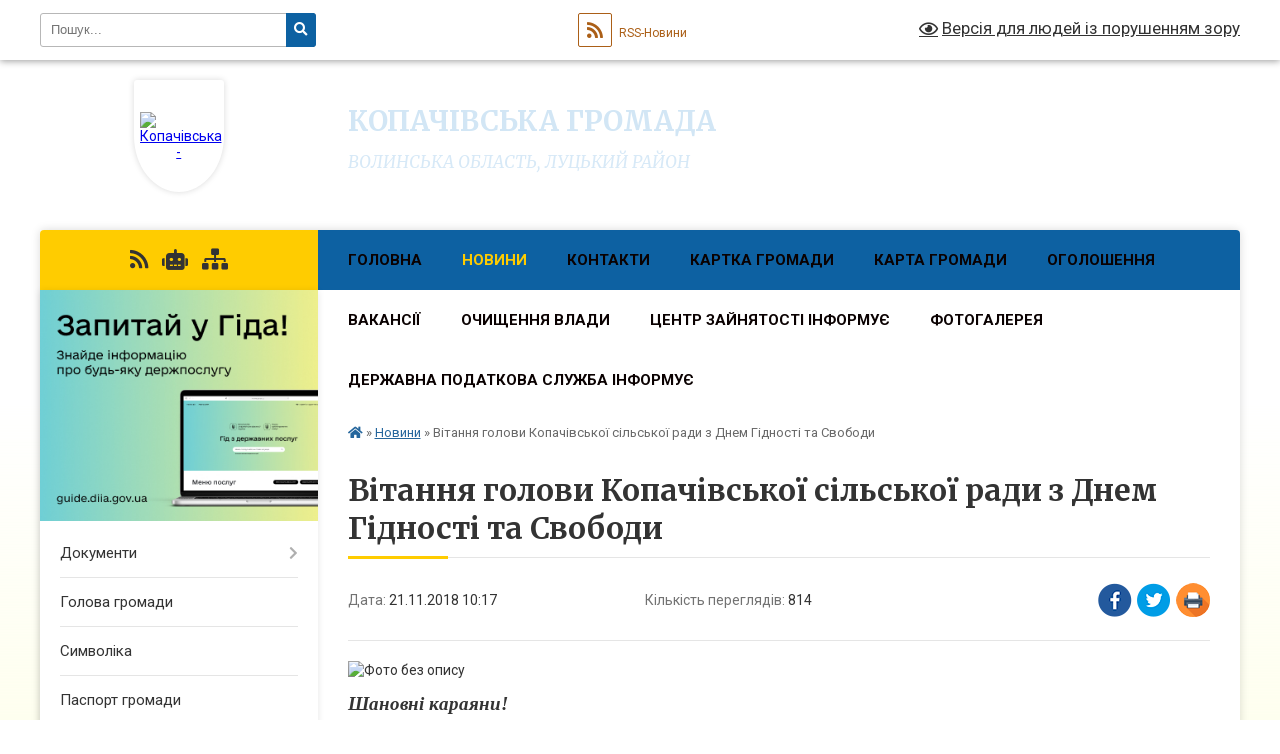

--- FILE ---
content_type: text/html; charset=UTF-8
request_url: https://kopachivska-gromada.gov.ua/news/1542788382/
body_size: 12649
content:
<!DOCTYPE html>
<html lang="uk">
<head>
	<!--[if IE]><meta http-equiv="X-UA-Compatible" content="IE=edge"><![endif]-->
	<meta charset="utf-8">
	<meta name="viewport" content="width=device-width, initial-scale=1">
	<!--[if IE]><script>
		document.createElement('header');
		document.createElement('nav');
		document.createElement('main');
		document.createElement('section');
		document.createElement('article');
		document.createElement('aside');
		document.createElement('footer');
		document.createElement('figure');
		document.createElement('figcaption');
	</script><![endif]-->
	<title>Вітання голови Копачівської сільської ради з Днем Гідності та Свободи | Копачівська громада</title>
	<meta name="description" content=". . Шановні караяни!. . 21 листопада ми відзначаємо День Гідності та Свободи на честь вшанування громадянської мужності учасників Помаранчевої революції та Революції Гідності у відстоюванні прав людини та європейського майбутнього України, ">
	<meta name="keywords" content="Вітання, голови, Копачівської, сільської, ради, з, Днем, Гідності, та, Свободи, |, Копачівська, громада">

	
		<meta property="og:image" content="https://rada.info/upload/users_files/04334755/478d02a43387339bdedf4568cc8a3263.jpeg">
	<meta property="og:image:width" content="526">
	<meta property="og:image:height" content="526">
			<meta property="og:title" content="Вітання голови Копачівської сільської ради з Днем Гідності та Свободи">
				<meta property="og:type" content="article">
	<meta property="og:url" content="https://kopachivska-gromada.gov.ua/news/1542788382/">
		
		<link rel="apple-touch-icon" sizes="57x57" href="https://gromada.org.ua/apple-icon-57x57.png">
	<link rel="apple-touch-icon" sizes="60x60" href="https://gromada.org.ua/apple-icon-60x60.png">
	<link rel="apple-touch-icon" sizes="72x72" href="https://gromada.org.ua/apple-icon-72x72.png">
	<link rel="apple-touch-icon" sizes="76x76" href="https://gromada.org.ua/apple-icon-76x76.png">
	<link rel="apple-touch-icon" sizes="114x114" href="https://gromada.org.ua/apple-icon-114x114.png">
	<link rel="apple-touch-icon" sizes="120x120" href="https://gromada.org.ua/apple-icon-120x120.png">
	<link rel="apple-touch-icon" sizes="144x144" href="https://gromada.org.ua/apple-icon-144x144.png">
	<link rel="apple-touch-icon" sizes="152x152" href="https://gromada.org.ua/apple-icon-152x152.png">
	<link rel="apple-touch-icon" sizes="180x180" href="https://gromada.org.ua/apple-icon-180x180.png">
	<link rel="icon" type="image/png" sizes="192x192"  href="https://gromada.org.ua/android-icon-192x192.png">
	<link rel="icon" type="image/png" sizes="32x32" href="https://gromada.org.ua/favicon-32x32.png">
	<link rel="icon" type="image/png" sizes="96x96" href="https://gromada.org.ua/favicon-96x96.png">
	<link rel="icon" type="image/png" sizes="16x16" href="https://gromada.org.ua/favicon-16x16.png">
	<link rel="manifest" href="https://gromada.org.ua/manifest.json">
	<meta name="msapplication-TileColor" content="#ffffff">
	<meta name="msapplication-TileImage" content="https://gromada.org.ua/ms-icon-144x144.png">
	<meta name="theme-color" content="#ffffff">
	
	
		<meta name="robots" content="">
	
	<link rel="preconnect" href="https://fonts.googleapis.com">
	<link rel="preconnect" href="https://fonts.gstatic.com" crossorigin>
	<link href="https://fonts.googleapis.com/css?family=Merriweather:400i,700|Roboto:400,400i,700,700i&amp;subset=cyrillic-ext" rel="stylesheet">

    <link rel="preload" href="https://cdnjs.cloudflare.com/ajax/libs/font-awesome/5.9.0/css/all.min.css" as="style">
	<link rel="stylesheet" href="https://cdnjs.cloudflare.com/ajax/libs/font-awesome/5.9.0/css/all.min.css" integrity="sha512-q3eWabyZPc1XTCmF+8/LuE1ozpg5xxn7iO89yfSOd5/oKvyqLngoNGsx8jq92Y8eXJ/IRxQbEC+FGSYxtk2oiw==" crossorigin="anonymous" referrerpolicy="no-referrer" />
	
    <link rel="preload" href="//gromada.org.ua/themes/nature/css/styles_vip.css?v=3.31" as="style">
	<link rel="stylesheet" href="//gromada.org.ua/themes/nature/css/styles_vip.css?v=3.31">
	<link rel="stylesheet" href="//gromada.org.ua/themes/nature/css/17075/theme_vip.css?v=1769007562">
	
		<!--[if lt IE 9]>
	<script src="https://oss.maxcdn.com/html5shiv/3.7.2/html5shiv.min.js"></script>
	<script src="https://oss.maxcdn.com/respond/1.4.2/respond.min.js"></script>
	<![endif]-->
	<!--[if gte IE 9]>
	<style type="text/css">
		.gradient { filter: none; }
	</style>
	<![endif]-->

</head>
<body class="">

	<a href="#top_menu" class="skip-link link" aria-label="Перейти до головного меню (Alt+1)" accesskey="1">Перейти до головного меню (Alt+1)</a>
	<a href="#left_menu" class="skip-link link" aria-label="Перейти до бічного меню (Alt+2)" accesskey="2">Перейти до бічного меню (Alt+2)</a>
    <a href="#main_content" class="skip-link link" aria-label="Перейти до головного вмісту (Alt+3)" accesskey="3">Перейти до текстового вмісту (Alt+3)</a>



		<div id="all_screen">

						<section class="search_menu">
				<div class="wrap">
					<div class="row">
						<div class="grid-25 fl">
							<form action="https://kopachivska-gromada.gov.ua/search/" class="search">
								<input type="text" name="q" value="" placeholder="Пошук..." aria-label="Введіть пошукову фразу" required>
								<button type="submit" name="search" value="y" aria-label="Натисніть для здійснення пошуку"><i class="fa fa-search"></i></button>
							</form>
							<a id="alt_version_eye" href="#" title="Версія для людей із порушенням зору" onclick="return set_special('b135875a58a5a7371cdeda41d020c599195acaec');"><i class="far fa-eye"></i></a>
						</div>
						<div class="grid-75">
							<div class="row">
								<div class="grid-25" style="padding-top: 13px;">
									<div id="google_translate_element"></div>
								</div>
								<div class="grid-25" style="padding-top: 13px;">
									<a href="https://gromada.org.ua/rss/17075/" class="rss" title="RSS-стрічка"><span><i class="fa fa-rss"></i></span> RSS-Новини</a>
								</div>
								<div class="grid-50 alt_version_block">

									<div class="alt_version">
										<a href="#" class="set_special_version" onclick="return set_special('b135875a58a5a7371cdeda41d020c599195acaec');"><i class="far fa-eye"></i> Версія для людей із порушенням зору</a>
									</div>

								</div>
								<div class="clearfix"></div>
							</div>
						</div>
						<div class="clearfix"></div>
					</div>
				</div>
			</section>
			
			<header>
				<div class="wrap">
					<div class="row">

						<div class="grid-25 logo fl">
							<a href="https://kopachivska-gromada.gov.ua/" id="logo" class="form_1">
								<img src="https://rada.info/upload/users_files/04334755/gerb/232adf87c79d19fb28102edcb1dbda60.png" alt="Копачівська - ">
							</a>
						</div>
						<div class="grid-75 title fr">
							<div class="slogan_1">Копачівська громада</div>
							<div class="slogan_2">Волинська область, Луцький район</div>
						</div>
						<div class="clearfix"></div>

					</div>
				</div>
			</header>

			<div class="wrap">
				<section class="middle_block">

					<div class="row">
						<div class="grid-75 fr">
							<nav class="main_menu" id="top_menu">
								<ul>
																		<li class="">
										<a href="https://kopachivska-gromada.gov.ua/main/">Головна</a>
																													</li>
																		<li class="active">
										<a href="https://kopachivska-gromada.gov.ua/news/">Новини</a>
																													</li>
																		<li class=" has-sub">
										<a href="https://kopachivska-gromada.gov.ua/feedback/">Контакти</a>
																				<button onclick="return show_next_level(this);" aria-label="Показати підменю"></button>
																														<ul>
																						<li>
												<a href="https://kopachivska-gromada.gov.ua/kontakti-garyachih-linij-10-48-36-21-10-2021/">Контакти гарячих ліній</a>
																																			</li>
																																</ul>
																			</li>
																		<li class="">
										<a href="https://kopachivska-gromada.gov.ua/structure/">Картка громади</a>
																													</li>
																		<li class="">
										<a href="https://kopachivska-gromada.gov.ua/karta-gromadi-10-03-33-20-04-2021/">Карта громади</a>
																													</li>
																		<li class=" has-sub">
										<a href="https://kopachivska-gromada.gov.ua/more_news/">Оголошення</a>
																				<button onclick="return show_next_level(this);" aria-label="Показати підменю"></button>
																														<ul>
																						<li>
												<a href="https://kopachivska-gromada.gov.ua/ogoloshennya-v-gromadi-15-09-17-14-02-2018/">Оголошення в громаді</a>
																																			</li>
																																</ul>
																			</li>
																		<li class=" has-sub">
										<a href="https://kopachivska-gromada.gov.ua/vakansii-11-48-02-10-02-2020/">Вакансії</a>
																				<button onclick="return show_next_level(this);" aria-label="Показати підменю"></button>
																														<ul>
																						<li>
												<a href="https://kopachivska-gromada.gov.ua/vakansii-v-kopachivskij-silskij-radi-11-56-01-10-02-2020/">Вакансії в Копачівській сільській раді</a>
																																			</li>
																																</ul>
																			</li>
																		<li class="">
										<a href="https://kopachivska-gromada.gov.ua/ochischennya-vladi-12-49-50-05-03-2018/">Очищення влади</a>
																													</li>
																		<li class=" has-sub">
										<a href="https://kopachivska-gromada.gov.ua/derzhavna-sluzhba-zajnyatosti-informue-12-19-51-14-11-2019/">Центр зайнятості інформує</a>
																				<button onclick="return show_next_level(this);" aria-label="Показати підменю"></button>
																														<ul>
																						<li>
												<a href="https://kopachivska-gromada.gov.ua/navchannya-10-23-07-20-04-2022/">Навчання</a>
																																			</li>
																						<li>
												<a href="https://kopachivska-gromada.gov.ua/vakansii-v-centri-zajnyatosti-10-15-55-10-04-2025/">Вакансії в центрі зайнятості</a>
																																			</li>
																																</ul>
																			</li>
																		<li class="">
										<a href="https://kopachivska-gromada.gov.ua/photo/">Фотогалерея</a>
																													</li>
																		<li class="">
										<a href="https://kopachivska-gromada.gov.ua/derzhavna-podatkova-sluzhba-informue-10-04-52-10-04-2025/">Державна податкова служба інформує</a>
																													</li>
																										</ul>

								<button class="menu-button" id="open-button" tabindex="-1"><i class="fas fa-bars"></i> Меню сайту</button>

							</nav>
							<div class="clearfix"></div>

														<section class="bread_crumbs">
								<div xmlns:v="http://rdf.data-vocabulary.org/#"><a href="https://kopachivska-gromada.gov.ua/" title="Головна сторінка"><i class="fas fa-home"></i></a> &raquo; <a href="https://kopachivska-gromada.gov.ua/news/" aria-current="page">Новини</a>  &raquo; <span>Вітання голови Копачівської сільської ради з Днем Гідності та Свободи</span></div>
							</section>
							
							<main id="main_content">

																											<h1>Вітання голови Копачівської сільської ради з Днем Гідності та Свободи</h1>


<div class="row">
	<div class="grid-30 one_news_date">
		Дата: <span>21.11.2018 10:17</span>
	</div>
	<div class="grid-30 one_news_count">
		Кількість переглядів: <span>814</span>
	</div>
		<div class="grid-30 one_news_socials">
		<button class="social_share" data-type="fb" aria-label="Поширити у Фейсбук"><img src="//gromada.org.ua/themes/nature/img/share/fb.png" alt="Іконака Фейсбук"></button>
		<button class="social_share" data-type="tw" aria-label="Поширити у Твітер"><img src="//gromada.org.ua/themes/nature/img/share/tw.png" alt="Іконка Твітер"></button>
		<button class="print_btn" onclick="window.print();" aria-label="Надрукувати"><img src="//gromada.org.ua/themes/nature/img/share/print.png" alt="Іконка принтеру"></button>
	</div>
		<div class="clearfix"></div>
</div>

<hr>

<p style="text-align:justify; margin:0cm 0cm 10pt"><img alt="Фото без опису"  alt="" src="https://rada.info/upload/users_files/04334755/478d02a43387339bdedf4568cc8a3263.jpeg" style="width: 526px; height: 526px;" /></p>

<p style="text-align:justify; margin:0cm 0cm 10pt"><em><span style="font-size:11pt"><span style="line-height:115%"><span style="font-family:Calibri,sans-serif"><b><span style="font-size:14.0pt"><span style="line-height:115%"><span style="font-family:&quot;Times New Roman&quot;,&quot;serif&quot;">Шановн</span></span></span></b><b><span lang="UK" style="font-size:14.0pt"><span style="line-height:115%"><span style="font-family:&quot;Times New Roman&quot;,&quot;serif&quot;">і</span></span></span></b><b><span style="font-size:14.0pt"><span style="line-height:115%"><span style="font-family:&quot;Times New Roman&quot;,&quot;serif&quot;"> караяни!</span></span></span></b></span></span></span></em></p>

<p style="text-align:justify; margin:0cm 0cm 10pt"><em><span style="font-size:11pt"><span style="line-height:115%"><span style="font-family:Calibri,sans-serif"><span style="font-size:14.0pt"><span style="line-height:115%"><span style="font-family:&quot;Times New Roman&quot;,&quot;serif&quot;">21 листопада ми відзначаємо День Гідності та Свободи на честь вшанування громадянської мужності учасників Помаранчевої революції та Революції Гідності у відстоюванні прав людини та європейського майбутнього України, їх відданості ідеалам свободи, справедливості, утвердження демократичних цінностей.</span></span></span></span></span></span></em></p>

<p style="text-align:justify; margin:0cm 0cm 10pt"><em><span style="font-size:11pt"><span style="line-height:115%"><span style="font-family:Calibri,sans-serif"><span style="font-size:14.0pt"><span style="line-height:115%"><span style="font-family:&quot;Times New Roman&quot;,&quot;serif&quot;">Цей День є символом двох революцій, які змінили Україну і стали беззаперечним доказом відродження держави та нації, утвердження того, що події на Майдані змінили нас, об&rsquo;єднавши в єдиній, соборній та незалежній Україні.</span></span></span></span></span></span></em></p>

<p style="text-align:justify; margin:0cm 0cm 10pt"><em><span style="font-size:11pt"><span style="line-height:115%"><span style="font-family:Calibri,sans-serif"><span style="font-size:14.0pt"><span style="line-height:115%"><span style="font-family:&quot;Times New Roman&quot;,&quot;serif&quot;">Любов до України єднає нас нескорених у боротьбі з агресором, у боротьбі за свободу, гідність, право на світле майбутнє для нас і наших нащадків.</span></span></span></span></span></span></em></p>

<p style="text-align:justify; margin:0cm 0cm 10pt"><em><span style="font-size:11pt"><span style="line-height:115%"><span style="font-family:Calibri,sans-serif"><span style="font-size:14.0pt"><span style="line-height:115%"><span style="font-family:&quot;Times New Roman&quot;,&quot;serif&quot;">У час важких випробувань всім нам необхідно об`єднати зусилля для захисту свободи держави. Від кожного з нас залежить, в якій країні житимемо ми і наші нащадки.</span></span></span></span></span></span></em></p>

<p style="text-align:justify; margin:0cm 0cm 10pt"><em><span style="font-size:11pt"><span style="line-height:115%"><span style="font-family:Calibri,sans-serif"><span style="font-size:14.0pt"><span style="line-height:115%"><span style="font-family:&quot;Times New Roman&quot;,&quot;serif&quot;">Велика шана народу України за мужність, патріотизм, стійкість і незламність!</span></span></span></span></span></span></em></p>

<p style="text-align:justify; margin:0cm 0cm 10pt"><em><span style="font-size:11pt"><span style="line-height:115%"><span style="font-family:Calibri,sans-serif"><span style="font-size:14.0pt"><span style="line-height:115%"><span style="font-family:&quot;Times New Roman&quot;,&quot;serif&quot;">Низький уклін героям Небесної Сотні та українським воїнам, які захищають державний кордон на Сході України, всім тим, хто своєю жертовністю демонструє щире прагнення жити у вільній, демократичній і суверенній державі.</span></span></span></span></span></span></em></p>

<p style="text-align:justify; margin:0cm 0cm 10pt"><em><span style="font-size:11pt"><span style="line-height:115%"><span style="font-family:Calibri,sans-serif"><span style="font-size:14.0pt"><span style="line-height:115%"><span style="font-family:&quot;Times New Roman&quot;,&quot;serif&quot;">Вітаю всіх з Днем Гідності та Свободи!</span></span></span></span></span></span></em></p>

<p style="text-align:justify; margin:0cm 0cm 10pt"><em><span style="font-size:11pt"><span style="line-height:115%"><span style="font-family:Calibri,sans-serif"><span style="font-size:14.0pt"><span style="line-height:115%"><span style="font-family:&quot;Times New Roman&quot;,&quot;serif&quot;">Слава Україні!</span></span></span></span></span></span></em></p>

<p style="text-align:justify; margin:0cm 0cm 10pt"><em><span style="font-size:11pt"><span style="line-height:115%"><span style="font-family:Calibri,sans-serif"><span lang="UK" style="font-size:14.0pt"><span style="line-height:115%"><span style="font-family:&quot;Times New Roman&quot;,&quot;serif&quot;">З повагою, голова Копачівської сільської ради</span></span></span></span></span></span></em></p>

<p style="text-align:justify; margin:0cm 0cm 10pt"><em><span style="font-size:11pt"><span style="line-height:115%"><span style="font-family:Calibri,sans-serif"><span lang="UK" style="font-size:14.0pt"><span style="line-height:115%"><span style="font-family:&quot;Times New Roman&quot;,&quot;serif&quot;">Олександр Совтис</span></span></span></span></span></span></em></p>

<p style="text-align:justify; margin:0cm 0cm 10pt">&nbsp;</p>
<div class="clearfix"></div>

<hr>



<p><a href="https://kopachivska-gromada.gov.ua/news/" class="btn btn-grey">&laquo; повернутися</a></p>																	
							</main>
						</div>
						<div class="grid-25 fl">

							<div class="project_name">
								<a href="https://gromada.org.ua/rss/17075/" rel="nofollow" target="_blank" title="RSS-стрічка новин сайту"><i class="fas fa-rss"></i></a>
																<a href="https://kopachivska-gromada.gov.ua/feedback/#chat_bot" title="Наша громада в смартфоні"><i class="fas fa-robot"></i></a>
																																																								<a href="https://kopachivska-gromada.gov.ua/sitemap/" title="Мапа сайту"><i class="fas fa-sitemap"></i></a>
							</div>
							<aside class="left_sidebar">
				
																<div class="diia_guide">
									<a href="https://guide.diia.gov.ua/" rel="nofollow" target="_blank"><img src="https://gromada.org.ua/upload/diia_guide.jpg" alt="Гід державних послуг"></a>
								</div>
								
																<nav class="sidebar_menu" id="left_menu">
									<ul>
																				<li class=" has-sub">
											<a href="https://kopachivska-gromada.gov.ua/docs/">Документи</a>
																						<button onclick="return show_next_level(this);" aria-label="Показати підменю"></button>
																																	<i class="fa fa-chevron-right"></i>
											<ul>
																								<li class=" has-sub">
													<a href="https://kopachivska-gromada.gov.ua/dokumenti-dlya-opriljudnennya-1529406626/">Документи для оприлюднення</a>
																										<button onclick="return show_next_level(this);" aria-label="Показати підменю"></button>
																																							<i class="fa fa-chevron-right"></i>
													<ul>
																												<li><a href="https://kopachivska-gromada.gov.ua/rozporyadchi-dokumenti-1529411597/">Паспорти бюджетних програм</a></li>
																												<li><a href="https://kopachivska-gromada.gov.ua/zvit-pro-vikonannya-pasportiv-bjudzhetnih-program-15-46-34-26-04-2022/">Звіт про виконання паспортів бюджетних програм</a></li>
																												<li><a href="https://kopachivska-gromada.gov.ua/proekti-rishen-kopachivskoi-silskoi-radi-10-10-23-20-09-2018/">Проекти рішень Копачівської сільської ради</a></li>
																												<li><a href="https://kopachivska-gromada.gov.ua/informaciya-z-viddiliv-silskoi-radi-13-33-35-20-03-2019/">Інформація з відділів сільської ради</a></li>
																												<li><a href="https://kopachivska-gromada.gov.ua/rezultati-vidkritogo-poimennogo-golosuvannya-sesij-silskoi-radi-09-58-17-10-02-2020/">Результати відкритого поіменного голосування сесій сільської ради</a></li>
																												<li><a href="https://kopachivska-gromada.gov.ua/sesii-8-sklikannya-14-36-56-04-12-2020/">Сесії 8 скликання</a></li>
																												<li><a href="https://kopachivska-gromada.gov.ua/viomateriali-sesij-ta-vikonkomiv-15-09-30-10-09-2024/">Відеоматеріали сесій</a></li>
																												<li><a href="https://kopachivska-gromada.gov.ua/protokoli-zasidannya-komisij-1529406769/">Протоколи засідання комісій</a></li>
																												<li><a href="https://kopachivska-gromada.gov.ua/vikonavchij-komitet-2021-rik-11-41-24-29-04-2021/">Виконавчій  комітет 2021 рік</a></li>
																												<li><a href="https://kopachivska-gromada.gov.ua/vikonavchij-komitet-2022-12-21-07-25-04-2022/">Виконавчий комітет 2022 рік</a></li>
																												<li><a href="https://kopachivska-gromada.gov.ua/vikonavchij-komitet-2023-14-37-02-19-01-2023/">Виконавчий комітет 2023 рік</a></li>
																												<li><a href="https://kopachivska-gromada.gov.ua/vikonavchij-komitet-2024-rik-10-45-44-13-02-2024/">Виконавчий комітет 2024 рік</a></li>
																												<li><a href="https://kopachivska-gromada.gov.ua/vikovchij-komitet-2025-rik-12-22-36-10-01-2025/">Виконавчий комітет 2025 рік</a></li>
																																									</ul>
																									</li>
																								<li class="">
													<a href="https://kopachivska-gromada.gov.ua/bjudzhet-1522681852/">Бюджет</a>
																																						</li>
																								<li class="">
													<a href="https://kopachivska-gromada.gov.ua/miscevi-vibori-25-zhovtnya-2020-roku-16-34-09-05-11-2020/">Місцеві вибори 25 жовтня  2020 року</a>
																																						</li>
																																			</ul>
																					</li>
																				<li class="">
											<a href="https://kopachivska-gromada.gov.ua/golova-gromadi-15-10-27-31-01-2018/">Голова громади</a>
																																</li>
																				<li class="">
											<a href="https://kopachivska-gromada.gov.ua/simvolika-12-46-13-12-04-2021/">Символіка</a>
																																</li>
																				<li class="">
											<a href="https://kopachivska-gromada.gov.ua/pasport-kopachivskoi-teritorialnoi-gromadi-15-38-51-11-04-2024/">Паспорт громади</a>
																																</li>
																				<li class="">
											<a href="https://kopachivska-gromada.gov.ua/istorichna-dovidka-15-45-50-31-01-2018/">Історична довідка</a>
																																</li>
																				<li class="">
											<a href="https://kopachivska-gromada.gov.ua/deputati-20-05-22-04-01-2018/">Депутати</a>
																																</li>
																				<li class="">
											<a href="https://kopachivska-gromada.gov.ua/starosti-09-44-18-09-04-2021/">Старости</a>
																																</li>
																				<li class="">
											<a href="https://kopachivska-gromada.gov.ua/vikonavchij-komitet-20-03-12-04-01-2018/">Виконавчий комітет</a>
																																</li>
																				<li class="">
											<a href="https://kopachivska-gromada.gov.ua/zvit-22-20-32-08-02-2022/">Звіт</a>
																																</li>
																				<li class=" has-sub">
											<a href="https://kopachivska-gromada.gov.ua/finansovij-viddil-15-44-49-11-02-2022/">Фінансовий відділ</a>
																						<button onclick="return show_next_level(this);" aria-label="Показати підменю"></button>
																																	<i class="fa fa-chevron-right"></i>
											<ul>
																								<li class="">
													<a href="https://kopachivska-gromada.gov.ua/pasporti-bjudzhetnih-program-15-46-05-11-02-2022/">Паспорти бюджетних програм</a>
																																						</li>
																								<li class="">
													<a href="https://kopachivska-gromada.gov.ua/zvit-pro-vikonannya-pasportiv-bjudzhetnih-program-15-46-37-11-02-2022/">Звіт про  виконання паспортів бюджетних програм</a>
																																						</li>
																								<li class="">
													<a href="https://kopachivska-gromada.gov.ua/zvit-finansovogo-viddilu-11-00-00-15-03-2024/">Звіт фінансового відділу</a>
																																						</li>
																								<li class="">
													<a href="https://kopachivska-gromada.gov.ua/publichne-predstavlennya-13-01-31-28-03-2024/">Публічне представлення та публікація інфoрмації про бюджет за бюджетними програмами та показниками</a>
																																						</li>
																								<li class="">
													<a href="https://kopachivska-gromada.gov.ua/zvit-pro-vikonannya-bjudzhetu-kopachivskoi-teritorialnoi-gromadi-14-20-32-28-03-2024/">Звіт про виконання бюджету Копачівської територіальної громади</a>
																																						</li>
																																			</ul>
																					</li>
																				<li class=" has-sub">
											<a href="https://kopachivska-gromada.gov.ua/cnap-11-20-20-29-06-2021/">ЦНАП</a>
																						<button onclick="return show_next_level(this);" aria-label="Показати підменю"></button>
																																	<i class="fa fa-chevron-right"></i>
											<ul>
																								<li class=" has-sub">
													<a href="https://kopachivska-gromada.gov.ua/administrativni-poslugi-11-20-50-29-06-2021/">Адміністративні послуги</a>
																										<button onclick="return show_next_level(this);" aria-label="Показати підменю"></button>
																																							<i class="fa fa-chevron-right"></i>
													<ul>
																												<li><a href="https://kopachivska-gromada.gov.ua/reestraciya-aktiv-civilnogo-stanu-11-21-31-29-06-2021/">РЕЄСТРАЦІЯ АКТІВ ЦИВІЛЬНОГО СТАНУ</a></li>
																												<li><a href="https://kopachivska-gromada.gov.ua/reestraciya-znyattya-z-reestracii-11-26-06-29-06-2021/">РЕЄСТРАЦІЯ /ЗНЯТТЯ З РЕЄСТРАЦІЇ</a></li>
																												<li><a href="https://kopachivska-gromada.gov.ua/poslugi-pidrozdilu-derzhavnoi-migracijnoi-sluzhbi-11-29-23-29-06-2021/">Послуги підрозділу державної міграційної служби</a></li>
																												<li><a href="https://kopachivska-gromada.gov.ua/poslugi-pidrozdilu-socialnogo-zahistu-naselennya-11-36-07-29-06-2021/">ПОСЛУГИ ПІДРОЗДІЛУ СОЦІАЛЬНОГО ЗАХИСТУ НАСЕЛЕННЯ</a></li>
																												<li><a href="https://kopachivska-gromada.gov.ua/derzhavna-reestraciya-juridichnih-osib-fizichnih-osib-pidpriemciv-11-37-56-29-06-2021/">ДЕРЖАВНА РЕЄСТРАЦІЯ ЮРИДИЧНИХ ОСІБ , ФІЗИЧНИХ ОСІБ ПІДПРИЄМЦІВ</a></li>
																												<li><a href="https://kopachivska-gromada.gov.ua/derzhavna-reestraciya-rechovih-prav-na-neruhome-majno-ta-ih-obstezhen-11-51-17-29-06-2021/">ДЕРЖАВНА РЕЄСТРАЦІЯ РЕЧОВИХ ПРАВ НА НЕРУХОМЕ МАЙНО ТА ЇХ ОБСТЕЖЕНЬ</a></li>
																												<li><a href="https://kopachivska-gromada.gov.ua/poslugi-pidrozdilu-derzhgeokadastru-11-52-30-29-06-2021/">ПОСЛУГИ ПІДРОЗДІЛУ ДЕРЖГЕОКАДАСТРУ</a></li>
																												<li><a href="https://kopachivska-gromada.gov.ua/pitannya-kvartirnogo-obliku-11-53-20-29-06-2021/">ПИТАННЯ КВАРТИРНОГО ОБЛІКУ</a></li>
																												<li><a href="https://kopachivska-gromada.gov.ua/zemelni-pitannya-11-54-32-29-06-2021/">Земельні питання</a></li>
																												<li><a href="https://kopachivska-gromada.gov.ua/inshi-pitannya-miscevogo-samovryaduvannya-11-55-38-29-06-2021/">ІНШІ ПИТАННЯ МІСЦЕВОГО САМОВРЯДУВАННЯ</a></li>
																												<li><a href="https://kopachivska-gromada.gov.ua/poslugi-pidrozdilu-pensijnogo-fondu-ukraini-11-56-44-29-06-2021/">ПОСЛУГИ ПІДРОЗДІЛУ ПЕНСІЙНОГО ФОНДУ УКРАЇНИ</a></li>
																												<li><a href="https://kopachivska-gromada.gov.ua/notarialni-poslugi-11-57-46-29-06-2021/">Нотаріальні послуги</a></li>
																																									</ul>
																									</li>
																								<li class=" has-sub">
													<a href="https://kopachivska-gromada.gov.ua/zagalna-informaciya-15-38-37-01-07-2021/">Загальна інформація</a>
																										<button onclick="return show_next_level(this);" aria-label="Показати підменю"></button>
																																							<i class="fa fa-chevron-right"></i>
													<ul>
																												<li><a href="https://kopachivska-gromada.gov.ua/centr-nadannya-administrativnih-poslugcnap-15-39-08-01-07-2021/">Центр надання адміністративних послуг(ЦНАП)</a></li>
																												<li><a href="https://kopachivska-gromada.gov.ua/centr-nadannya-administrativnih-poslugcnap-viddalene-roboche-misce-15-40-23-01-07-2021/">Центр надання адміністративних послуг(ЦНАП) віддалене робоче місце</a></li>
																																									</ul>
																									</li>
																								<li class="">
													<a href="https://kopachivska-gromada.gov.ua/cnap-10-27-57-10-04-2025/">ЦНАП</a>
																																						</li>
																																			</ul>
																					</li>
																				<li class=" has-sub">
											<a href="https://kopachivska-gromada.gov.ua/sluzhba-u-spravah-ditej-15-00-44-19-10-2021/">Служба у справах дітей</a>
																						<button onclick="return show_next_level(this);" aria-label="Показати підменю"></button>
																																	<i class="fa fa-chevron-right"></i>
											<ul>
																								<li class="">
													<a href="https://kopachivska-gromada.gov.ua/posluga-rannogo-vtruchannya-11-52-21-24-11-2025/">ПОСЛУГА РАННЬОГО ВТРУЧАННЯ</a>
																																						</li>
																																			</ul>
																					</li>
																				<li class=" has-sub">
											<a href="https://kopachivska-gromada.gov.ua/ku-centr-nadannya-socialnih-poslug-09-35-26-21-07-2023/">КУ ЦЕНТР НАДАННЯ СОЦІАЛЬНИХ ПОСЛУГ</a>
																						<button onclick="return show_next_level(this);" aria-label="Показати підменю"></button>
																																	<i class="fa fa-chevron-right"></i>
											<ul>
																								<li class=" has-sub">
													<a href="https://kopachivska-gromada.gov.ua/protidiya-domashnomu-nasilstvu-15-09-04-20-11-2023/">Запобігання насильству та протидія торгівлі людьми</a>
																										<button onclick="return show_next_level(this);" aria-label="Показати підменю"></button>
																																							<i class="fa fa-chevron-right"></i>
													<ul>
																												<li><a href="https://kopachivska-gromada.gov.ua/protidiya-domashnomu-nasilstvu-15-14-15-20-11-2023/">Запобігання домашньому насильству</a></li>
																												<li><a href="https://kopachivska-gromada.gov.ua/mobilna-brigada-dopomogi-osobam-postrazhdalim-vid-nasilstva-15-03-21-16-01-2025/">Мобільна бригада допомоги особам, постраждалим від насильства</a></li>
																																									</ul>
																									</li>
																								<li class="">
													<a href="https://kopachivska-gromada.gov.ua/novini-komunalnoi-ustanovi-09-50-59-09-12-2025/">Новини комунальної установи</a>
																																						</li>
																																			</ul>
																					</li>
																				<li class="">
											<a href="https://kopachivska-gromada.gov.ua/osvita-16-28-49-14-04-2021/">Освіта</a>
																																</li>
																				<li class=" has-sub">
											<a href="https://kopachivska-gromada.gov.ua/regulyatorna-politika-1527834594/">Регуляторна політика</a>
																						<button onclick="return show_next_level(this);" aria-label="Показати підменю"></button>
																																	<i class="fa fa-chevron-right"></i>
											<ul>
																								<li class="">
													<a href="https://kopachivska-gromada.gov.ua/pro-vstanovlennya-stavok-ta-pilg-iz-splati-podatku-na-neruhome-majno-vidminne-vid-zemelnoi-dilyanki-na-2019-rik-1527834985/">Про встановлення ставок та пільг із сплати податку на  нерухоме майно, відмінне від земельної ділянки, на 2019  рік</a>
																																						</li>
																								<li class="">
													<a href="https://kopachivska-gromada.gov.ua/zatverdzhennya-planiv-diyalnosti-z-pidgotovki-proektiv-regulyatornih-aktiv-16-13-01-17-12-2019/">Затвердження Планів діяльності з підготовки проектів регуляторних актів</a>
																																						</li>
																								<li class="">
													<a href="https://kopachivska-gromada.gov.ua/turistichnij-zbir-10-53-05-12-02-2025/">Туристичний збір</a>
																																						</li>
																																			</ul>
																					</li>
																				<li class="">
											<a href="https://kopachivska-gromada.gov.ua/publichni-zakupivli-10-07-14-11-01-2022/">Публічні закупівлі</a>
																																</li>
																				<li class=" has-sub">
											<a href="https://kopachivska-gromada.gov.ua/socialnij-zahist-naselennya-11-44-35-04-08-2020/">Соціальний захист населення</a>
																						<button onclick="return show_next_level(this);" aria-label="Показати підменю"></button>
																																	<i class="fa fa-chevron-right"></i>
											<ul>
																								<li class="">
													<a href="https://kopachivska-gromada.gov.ua/programa-socialnogo-zahistu-naselennya-na-20242026-roki-09-35-09-03-10-2025/">Програма соціального захисту населення на 2024-2026 роки</a>
																																						</li>
																								<li class="">
													<a href="https://kopachivska-gromada.gov.ua/novini-schodo-socialnogo-zahistu-09-36-27-03-10-2025/">Соціальний захист населення</a>
																																						</li>
																																			</ul>
																					</li>
																				<li class="">
											<a href="https://kopachivska-gromada.gov.ua/vnutrishno-peremischenim-osobam-10-18-51-17-02-2025/">Внутрішньо переміщеним особам</a>
																																</li>
																				<li class=" has-sub">
											<a href="https://kopachivska-gromada.gov.ua/bezbarernist-15-11-40-05-03-2025/">Безбар'єрність</a>
																						<button onclick="return show_next_level(this);" aria-label="Показати підменю"></button>
																																	<i class="fa fa-chevron-right"></i>
											<ul>
																								<li class="">
													<a href="https://kopachivska-gromada.gov.ua/zagalna-informaciya-pro-bezbarernist-11-08-51-12-01-2026/">Загальна інформація про безбар'єрність</a>
																																						</li>
																								<li class="">
													<a href="https://kopachivska-gromada.gov.ua/vidpovidalni-osobi-po-bezbarernosti-u-kopachivskij-tg-11-09-54-12-01-2026/">Відповідальні особи по безбар'єрності у Копачівській ТГ</a>
																																						</li>
																								<li class="">
													<a href="https://kopachivska-gromada.gov.ua/miscevi-iniciativi-ta-dokumenti-11-12-08-12-01-2026/">Місцеві ініціативи та документи</a>
																																						</li>
																								<li class="">
													<a href="https://kopachivska-gromada.gov.ua/praktichni-instrumenti-ta-resursi-11-13-01-12-01-2026/">Практичні інструменти та ресурси</a>
																																						</li>
																								<li class="">
													<a href="https://kopachivska-gromada.gov.ua/novini-ta-podii-11-13-35-12-01-2026/">Новини та події</a>
																																						</li>
																																			</ul>
																					</li>
																				<li class="">
											<a href="https://kopachivska-gromada.gov.ua/voni-zaginuli-za-ukrainu-14-41-27-17-09-2024/">Вони боролися за Україну</a>
																																</li>
																				<li class="">
											<a href="https://kopachivska-gromada.gov.ua/more_news2/">Події</a>
																																</li>
																				<li class="">
											<a href="https://kopachivska-gromada.gov.ua/video-10-17-03-29-10-2021/">Відео</a>
																																</li>
																				<li class="">
											<a href="https://kopachivska-gromada.gov.ua/covid-19-15-41-22-13-04-2021/">COVID 19</a>
																																</li>
																				<li class=" has-sub">
											<a href="https://kopachivska-gromada.gov.ua/investicijna-diyalnist-12-50-58-02-09-2025/">Інвестиційна діяльність</a>
																						<button onclick="return show_next_level(this);" aria-label="Показати підменю"></button>
																																	<i class="fa fa-chevron-right"></i>
											<ul>
																								<li class="">
													<a href="https://kopachivska-gromada.gov.ua/investicijnij-pasport-11-16-58-18-09-2025/">Інвестиційний паспорт</a>
																																						</li>
																								<li class="">
													<a href="https://kopachivska-gromada.gov.ua/dokumenti-schodo-invejticijnoi-diyalnosti-11-22-08-18-09-2025/">Документи щодо інвестиційної діяльності</a>
																																						</li>
																																			</ul>
																					</li>
																				<li class="">
											<a href="https://kopachivska-gromada.gov.ua/evidnovlennya-11-39-07-13-08-2025/">"єВідновлення"</a>
																																</li>
																				<li class=" has-sub">
											<a href="https://kopachivska-gromada.gov.ua/probaciya-11-39-46-13-11-2025/">Пробація</a>
																						<button onclick="return show_next_level(this);" aria-label="Показати підменю"></button>
																																	<i class="fa fa-chevron-right"></i>
											<ul>
																								<li class="">
													<a href="https://kopachivska-gromada.gov.ua/novini-ta-podii-11-41-25-13-11-2025/">Новини та події</a>
																																						</li>
																								<li class="">
													<a href="https://kopachivska-gromada.gov.ua/zavdannya-ta-rezultati-roboti-organu-probacii-11-43-40-13-11-2025/">Діяльність органу пробації</a>
																																						</li>
																																			</ul>
																					</li>
																													</ul>
								</nav>

																
																	<div class="petition_block">
	
	<div class="petition_title">Особистий кабінет користувача</div>

		<div class="alert alert-warning">
		Ви не авторизовані. Для того, щоб мати змогу створювати або підтримувати петиції<br>
		<a href="#auth_petition" class="open-popup add_petition btn btn-yellow btn-small btn-block" style="margin-top: 10px;"><i class="fa fa-user"></i> авторизуйтесь</a>
	</div>
		
			<div class="petition_title">Система петицій</div>
		
					<div class="none_petition">Немає петицій, за які можна голосувати</div>
						
		
	
</div>
								
								
																	<div class="appeals_block">

	
				
				<div class="alert alert-info">
			<a href="#auth_person" class="alert-link open-popup"><i class="fas fa-unlock-alt"></i> Кабінет посадової особи</a>
		</div>
			
	
</div>								
								
																<div id="banner_block">

									<p style="text-align:center"><a rel="nofollow" href="//www.president.gov.ua/"><img alt="ПРЕЗИДЕНТ УКРАЇНИ" src="//gromada.info/upload/images/banner_prezident_262.png" style="height:63px; margin-bottom:2px; width:262px" /></a></p>

<p style="text-align:center"><a rel="nofollow" href="https://howareu.com/"><img alt="Фото без опису" src="https://rada.info/upload/users_files/04334755/2b7cac4601b3da832271d21c4ca4480a.png" style="width: 180px; height: 180px;" /></a></p>

<p style="text-align:center"><a rel="nofollow" href="http://pravo.minjust.gov.ua/" target="_blank"><img alt="Я маю Право!" src="https://rada.info/upload/users_files/04334755/1bf4a5dc303c925b3961225e2418767c.png" style="height:108px; width:180px" /></a></p>

<p style="text-align:center"><a rel="nofollow" href="https://center.diia.gov.ua/" target="_blank"><img alt="Платформа Центрів Дія " src="https://rada.info/upload/users_files/04334755/36327f5130360610bd56a0966a51ac7a.png" style="width: 264px; height: 116px;" /></a></p>

<p style="text-align:center"><a rel="nofollow" href="https://kopachivska-gromada.gov.ua/news/1558451418/"><img alt="Фото без опису" src="https://rada.info/upload/users_files/04334755/0c3c420c223f4765dd0e9434024e945e.png" style="width: 148px; height: 89px;" /></a></p>

<p>&nbsp;
<p style="text-align:center"><a rel="nofollow" href="https://probation.gov.ua/"><img alt="Пробаці України логотип" src="https://rada.info/upload/users_files/04334755/b93dd2f566cb153316f094672c37775d.png" style="width: 270px; height: 122px;" title="Пробація України" /></a></p>
</p>

<p style="text-align:center">&nbsp;</p>

<p><a rel="nofollow" href="https://pratsia.in.ua/"><img alt="Фото без опису" src="https://rada.info/upload/users_files/04334755/99664fa9e2e42e1efd955c9fa036a1b2.png" style="width: 200px; height: 152px;" /></a></p>

<p style="text-align:center">&nbsp;</p>

<p style="text-align:center">&nbsp;</p>
									<div class="clearfix"></div>

									
									<div class="clearfix"></div>

								</div>
								
							</aside>
						</div>
						<div class="clearfix"></div>
					</div>

					
				</section>

			</div>

			<section class="footer_block">
				<div class="mountains">
				<div class="wrap">
					<div class="other_projects">
						<a href="https://gromada.org.ua/" target="_blank" rel="nofollow"><img src="https://rada.info/upload/footer_banner/b_gromada_new.png" alt="Веб-сайти для громад України - GROMADA.ORG.UA"></a>
						<a href="https://rda.org.ua/" target="_blank" rel="nofollow"><img src="https://rada.info/upload/footer_banner/b_rda_new.png" alt="Веб-сайти для районних державних адміністрацій України - RDA.ORG.UA"></a>
						<a href="https://rayrada.org.ua/" target="_blank" rel="nofollow"><img src="https://rada.info/upload/footer_banner/b_rayrada_new.png" alt="Веб-сайти для районних рад України - RAYRADA.ORG.UA"></a>
						<a href="https://osv.org.ua/" target="_blank" rel="nofollow"><img src="https://rada.info/upload/footer_banner/b_osvita_new.png?v=1" alt="Веб-сайти для відділів освіти та освітніх закладів - OSV.ORG.UA"></a>
						<a href="https://gromada.online/" target="_blank" rel="nofollow"><img src="https://rada.info/upload/footer_banner/b_other_new.png" alt="Розробка офіційних сайтів державним організаціям"></a>
					</div>
					<div class="under_footer">
						Копачівська громада - 2018-2026 &copy; Весь контент доступний за ліцензією <a href="https://creativecommons.org/licenses/by/4.0/deed.uk" target="_blank" rel="nofollow">Creative Commons Attribution 4.0 International License</a>, якщо не зазначено інше.
					</div>
				</div>
				</div>
			</section>

			<footer>
				<div class="wrap">
					<div class="row">
						<div class="grid-25 socials">
							<a href="https://gromada.org.ua/rss/17075/" rel="nofollow" target="_blank" title="RSS-стрічка"><i class="fas fa-rss"></i></a>
														<a href="https://kopachivska-gromada.gov.ua/feedback/#chat_bot" title="Наша громада в смартфоні" title="Чат-боти громади"><i class="fas fa-robot"></i></a>
														<i class="fab fa-twitter"></i>							<i class="fab fa-instagram"></i>							<i class="fab fa-facebook-f"></i>							<i class="fab fa-youtube"></i>							<i class="fab fa-telegram"></i>						</div>
						<div class="grid-25 admin_auth_block">
														<a href="#auth_block" class="open-popup"><i class="fa fa-lock"></i> Вхід для <u>адміністратора</u></a>
													</div>
						<div class="grid-25">
							<div class="school_ban">
								<div class="row">
									<div class="grid-50" style="text-align: right;"><a href="https://gromada.org.ua/" target="_blank" rel="nofollow"><img src="//gromada.org.ua/gromada_orgua_88x31.png" alt="Gromada.org.ua - веб сайти діючих громад України"></a></div>
									<div class="grid-50 last"><a href="#get_gromada_ban" class="open-popup get_gromada_ban">Показати код для<br><u>вставки на сайт</u></a></div>
									<div class="clearfix"></div>
								</div>
							</div>
						</div>
						<div class="grid-25 developers">
							Розробка порталу: <br>
							<a href="https://vlada.ua/propozytsiyi/propozitsiya-gromadam/" target="_blank">&laquo;Vlada.ua&raquo;&trade;</a>
						</div>
						<div class="clearfix"></div>
					</div>
				</div>
			</footer>

		</div>




<script type="text/javascript" src="//gromada.org.ua/themes/nature/js/jquery-3.6.0.min.js"></script>
<script type="text/javascript" src="//gromada.org.ua/themes/nature/js/jquery-migrate-3.3.2.min.js"></script>
<script type="text/javascript" src="//gromada.org.ua/themes/nature/js/flickity.pkgd.min.js"></script>
<script type="text/javascript" src="//gromada.org.ua/themes/nature/js/flickity-imagesloaded.js"></script>
<script type="text/javascript">
	$(document).ready(function(){
		$(".main-carousel .carousel-cell.not_first").css("display", "block");
	});
</script>
<script type="text/javascript" src="//gromada.org.ua/themes/nature/js/icheck.min.js"></script>
<script type="text/javascript" src="//gromada.org.ua/themes/nature/js/superfish.min.js?v=2"></script>



<script type="text/javascript" src="//gromada.org.ua/themes/nature/js/functions_unpack.js?v=2.34"></script>
<script type="text/javascript" src="//gromada.org.ua/themes/nature/js/hoverIntent.js"></script>
<script type="text/javascript" src="//gromada.org.ua/themes/nature/js/jquery.magnific-popup.min.js"></script>
<script type="text/javascript" src="//gromada.org.ua/themes/nature/js/jquery.mask.min.js"></script>


	

<script type="text/javascript" src="//translate.google.com/translate_a/element.js?cb=googleTranslateElementInit"></script>
<script type="text/javascript">
	function googleTranslateElementInit() {
		new google.translate.TranslateElement({
			pageLanguage: 'uk',
			includedLanguages: 'de,en,es,fr,pl,ro,bg,hu,da,lt',
			layout: google.translate.TranslateElement.InlineLayout.SIMPLE,
			gaTrack: true,
			gaId: 'UA-71656986-1'
		}, 'google_translate_element');
	}
</script>

<script>
  (function(i,s,o,g,r,a,m){i["GoogleAnalyticsObject"]=r;i[r]=i[r]||function(){
  (i[r].q=i[r].q||[]).push(arguments)},i[r].l=1*new Date();a=s.createElement(o),
  m=s.getElementsByTagName(o)[0];a.async=1;a.src=g;m.parentNode.insertBefore(a,m)
  })(window,document,"script","//www.google-analytics.com/analytics.js","ga");

  ga("create", "UA-71656986-1", "auto");
  ga("send", "pageview");

</script>

<script async
src="https://www.googletagmanager.com/gtag/js?id=UA-71656986-2"></script>
<script>
   window.dataLayer = window.dataLayer || [];
   function gtag(){dataLayer.push(arguments);}
   gtag("js", new Date());

   gtag("config", "UA-71656986-2");
</script>





<div style="display: none;">
								<div id="get_gromada_ban" class="dialog-popup s">
    <h4>Код для вставки на сайт</h4>
    <div class="form-group">
        <img src="//gromada.org.ua/gromada_orgua_88x31.png">
    </div>
    <div class="form-group">
        <textarea id="informer_area" class="form-control"><a href="https://gromada.org.ua/" target="_blank"><img src="https://gromada.org.ua/gromada_orgua_88x31.png" alt="Gromada.org.ua - веб сайти діючих громад України" /></a></textarea>
    </div>
</div>			<div id="auth_block" class="dialog-popup s">

    <h4>Вхід для адміністратора</h4>
    <form action="//gromada.org.ua/n/actions/" method="post">

		
        
        <div class="form-group">
            <label class="control-label" for="login">Логін: <span>*</span></label>
            <input type="text" class="form-control" name="login" id="login" value="" required>
        </div>
        <div class="form-group">
            <label class="control-label" for="password">Пароль: <span>*</span></label>
            <input type="password" class="form-control" name="password" id="password" value="" required>
        </div>
        <div class="form-group">
            <input type="hidden" name="object_id" value="17075">
			<input type="hidden" name="back_url" value="https://kopachivska-gromada.gov.ua/news/1542788382/">
            <button type="submit" class="btn btn-yellow" name="pAction" value="login_as_admin_temp">Авторизуватись</button>
        </div>
		

    </form>

</div>


			
						
									<div id="add_appeal" class="dialog-popup m">

    <h4>Форма подання електронного звернення</h4>

	
    
    <form action="//gromada.org.ua/n/actions/" method="post" enctype="multipart/form-data">

        <div class="alert alert-info">
            <div class="row">
                <div class="grid-30">
                    <img src="" id="add_appeal_photo">
                </div>
                <div class="grid-70">
                    <div id="add_appeal_title"></div>
                    <div id="add_appeal_posada"></div>
                    <div id="add_appeal_details"></div>
                </div>
                <div class="clearfix"></div>
            </div>
        </div>

        <div class="row">
            <div class="grid-100">
                <div class="form-group">
                    <label for="add_appeal_name" class="control-label">Ваше прізвище, ім'я та по батькові: <span>*</span></label>
                    <input type="text" class="form-control" id="add_appeal_name" name="name" value="" required>
                </div>
            </div>
            <div class="grid-50">
                <div class="form-group">
                    <label for="add_appeal_email" class="control-label">Email: <span>*</span></label>
                    <input type="email" class="form-control" id="add_appeal_email" name="email" value="" required>
                </div>
            </div>
            <div class="grid-50">
                <div class="form-group">
                    <label for="add_appeal_phone" class="control-label">Контактний телефон:</label>
                    <input type="tel" class="form-control" id="add_appeal_phone" name="phone" value="">
                </div>
            </div>
            <div class="grid-100">
                <div class="form-group">
                    <label for="add_appeal_adress" class="control-label">Адреса проживання: <span>*</span></label>
                    <textarea class="form-control" id="add_appeal_adress" name="adress" required></textarea>
                </div>
            </div>
            <div class="clearfix"></div>
        </div>

        <hr>

        <div class="row">
            <div class="grid-100">
                <div class="form-group">
                    <label for="add_appeal_text" class="control-label">Текст звернення: <span>*</span></label>
                    <textarea rows="7" class="form-control" id="add_appeal_text" name="text" required></textarea>
                </div>
            </div>
            <div class="grid-100">
                <div class="form-group">
                    <label>
                        <input type="checkbox" name="public" value="y">
                        Публічне звернення (відображатиметься на сайті)
                    </label>
                </div>
            </div>
            <div class="grid-100">
                <div class="form-group">
                    <label>
                        <input type="checkbox" name="confirmed" value="y" required>
                        надаю згоду на обробку персональних даних
                    </label>
                </div>
            </div>
            <div class="clearfix"></div>
        </div>

        <div class="form-group">
            <input type="hidden" name="deputat_id" id="add_appeal_id" value="">
			<input type="hidden" name="back_url" value="https://kopachivska-gromada.gov.ua/news/1542788382/">
			
            <button type="submit" name="pAction" value="add_appeal_from_vip" class="btn btn-yellow">Подати звернення</button>
        </div>

    </form>

</div>


		
										<div id="auth_person" class="dialog-popup s">

    <h4>Авторизація в системі електронних звернень</h4>
    <form action="//gromada.org.ua/n/actions/" method="post">
		
		
        
        <div class="form-group">
            <label class="control-label" for="person_login">Email посадової особи: <span>*</span></label>
            <input type="email" class="form-control" name="person_login" id="person_login" value="" autocomplete="off" required>
        </div>
        <div class="form-group">
            <label class="control-label" for="person_password">Пароль: <span>*</span> <small>(надає адміністратор сайту)</small></label>
            <input type="password" class="form-control" name="person_password" id="person_password" value="" autocomplete="off" required>
        </div>
        <div class="form-group">
            <input type="hidden" name="object_id" value="17075">
			<input type="hidden" name="back_url" value="https://kopachivska-gromada.gov.ua/news/1542788382/">
            <button type="submit" class="btn btn-yellow" name="pAction" value="login_as_person">Авторизуватись</button>
        </div>
		

    </form>

</div>


					
							<div id="auth_petition" class="dialog-popup s">

    <h4>Авторизація в системі електронних петицій</h4>
    <form action="//gromada.org.ua/n/actions/" method="post">

		
        
        <div class="form-group">
            <label class="control-label" for="petition_login">Email: <span>*</span></label>
            <input type="email" class="form-control" name="petition_login" id="petition_login" value="" autocomplete="off" required>
        </div>
        <div class="form-group">
            <label class="control-label" for="petition_password">Пароль: <span>*</span></label>
            <input type="password" class="form-control" name="petition_password" id="petition_password" value="" autocomplete="off" required>
        </div>
        <div class="form-group">
            <input type="hidden" name="gromada_id" value="17075">
			<input type="hidden" name="back_url" value="https://kopachivska-gromada.gov.ua/news/1542788382/">
			
            <input type="hidden" name="petition_id" value="">
            <button type="submit" class="btn btn-yellow" name="pAction" value="login_as_petition">Авторизуватись</button>
        </div>
					<div class="form-group" style="text-align: center;">
				Забулись пароль? <a class="open-popup" href="#forgot_password">Система відновлення пароля</a>
			</div>
			<div class="form-group" style="text-align: center;">
				Ще не зареєстровані? <a class="open-popup" href="#reg_petition">Реєстрація</a>
			</div>
		
    </form>

</div>


							<div id="reg_petition" class="dialog-popup">

    <h4>Реєстрація в системі електронних петицій</h4>
	
	<div class="alert alert-danger">
		<p>Зареєструватись можна буде лише після того, як громада підключить на сайт систему електронної ідентифікації. Наразі очікуємо підключення до ID.gov.ua. Вибачте за тимчасові незручності</p>
	</div>
	
    	
	<p>Вже зареєстровані? <a class="open-popup" href="#auth_petition">Увійти</a></p>

</div>


				<div id="forgot_password" class="dialog-popup s">

    <h4>Відновлення забутого пароля</h4>
    <form action="//gromada.org.ua/n/actions/" method="post">

		
        
        <div class="form-group">
            <input type="email" class="form-control" name="forgot_email" value="" placeholder="Email зареєстрованого користувача" required>
        </div>	
		
        <div class="form-group">
			<img id="forgot_img_captcha" src="//gromada.org.ua/upload/pre_captcha.png">
		</div>
		
        <div class="form-group">
            <label class="control-label" for="forgot_captcha">Результат арифм. дії: <span>*</span></label>
            <input type="text" class="form-control" name="forgot_captcha" id="forgot_captcha" value="" style="max-width: 120px; margin: 0 auto;" required>
        </div>
        <div class="form-group">
            <input type="hidden" name="gromada_id" value="17075">
			<input type="hidden" name="captcha_code" id="forgot_captcha_code" value="0fa97deebed87621fdf123e4b68ec0a2">
			
            <button type="submit" class="btn btn-yellow" name="pAction" value="forgot_password_from_gromada">Відновити пароль</button>
        </div>
        <div class="form-group" style="text-align: center;">
			Згадали авторизаційні дані? <a class="open-popup" href="#auth_petition">Авторизуйтесь</a>
		</div>

    </form>

</div>

<script type="text/javascript">
    $(document).ready(function() {
        
		$("#forgot_img_captcha").on("click", function() {
			var captcha_code = $("#forgot_captcha_code").val();
			var current_url = document.location.protocol +"//"+ document.location.hostname + document.location.pathname;
			$("#forgot_img_captcha").attr("src", "https://vlada.ua/ajax/?gAction=get_captcha_code&cc="+captcha_code+"&cu="+current_url+"&"+Math.random());
			return false;
		});
		
		
						
		
    });
</script>							
																																						
	</div>
</body>
</html>

--- FILE ---
content_type: text/css;charset=UTF-8
request_url: https://gromada.org.ua/themes/nature/css/17075/theme_vip.css?v=1769007562
body_size: 554
content:

    #all_screen {
        background: -moz-linear-gradient(top, rgba(254, 255, 235,0) 400px, rgba(254, 255, 235,1) 800px);
        background: -webkit-linear-gradient(top, rgba(254, 255, 235,0) 400px, rgba(254, 255, 235,1) 800px);
        background: linear-gradient(to bottom, rgba(254, 255, 235,0) 400px, rgba(254, 255, 235,1) 800px);
        filter: progid:DXImageTransform.Microsoft.gradient( startColorstr='rgba(254, 255, 235,0)', endColorstr='rgba(254, 255, 235,1)',GradientType=0 );
    }
    .footer_block .mountains {
        background: -moz-linear-gradient(top, rgba(254, 255, 235,1) 20%, rgba(254, 255, 235,0) 120%);
		  
        background: -webkit-linear-gradient(top, rgba(254, 255, 235,1) 20%, rgba(254, 255, 235,0) 120%);
        background: linear-gradient(to bottom, rgba(254, 255, 235,1) 20%, rgba(254, 255, 235,0) 120%);
        filter: progid:DXImageTransform.Microsoft.gradient( startColorstr='rgba(254, 255, 235,1)', endColorstr='rgba(254, 255, 235,0)',GradientType=0 );
    }
    @media screen and (max-width: 1024px) {
        #all_screen {
            background: -moz-linear-gradient(top, rgba(254, 255, 235,0) 200px, rgba(254, 255, 235,1) 300px);
            background: -webkit-linear-gradient(top, rgba(254, 255, 235,0) 200px, rgba(254, 255, 235,1) 300px);
            background: linear-gradient(to bottom, rgba(254, 255, 235,0) 200px, rgba(254, 255, 235,1) 300px);
            filter: progid:DXImageTransform.Microsoft.gradient( startColorstr='rgba(254, 255, 235,0)', endColorstr='rgba(254, 255, 235,1)',GradientType=0 );
        }
        .footer_block .mountains {
            background: -moz-linear-gradient(top, rgba(254, 255, 235,1) 150px, rgba(254, 255, 235,0) 100%);
            background: -webkit-linear-gradient(top, rgba(254, 255, 235,1) 150px, rgba(254, 255, 235,0) 100%);
            background: linear-gradient(to bottom, rgba(254, 255, 235,1) 150px, rgba(254, 255, 235,0) 100%);
            filter: progid:DXImageTransform.Microsoft.gradient( startColorstr='rgba(254, 255, 235,1)', endColorstr='rgba(254, 255, 235,0)',GradientType=0 );
        }
    }
    footer {
        background-color: #264636;
    }
    body {
        background-image: url(https://rada.info/upload/users_files/04334755/backgrounds/depositphotos_252032958-stock-photo-ukraine-flag-patriotic-background-3d_1.jpg);
    }
    .footer_block {
        background-image: url(https://rada.info/upload/users_files/04334755/backgrounds/depositphotos_252032958-stock-photo-ukraine-flag-patriotic-background-3d_1.jpg);
    }
    header .title .slogan_1 {
        color: #d2e6f5;
    }
    header .title .slogan_1 {
        font-size: 28px;
    }
    header .title .slogan_1 {
        text-transform: uppercase;
    }
    header .title .slogan_2 {
        color: #d7e9f7;
    }
    header .title .slogan_2 {
        font-size: 17px;
    }
    header .title .slogan_2 {
        text-transform: uppercase;
    }
    header .title .slogan_1, header .title .slogan_2 {
        text-shadow: -1px 0px rgba(255, 255, 255, 0), 0px -1px rgba(255, 255, 255, 0), 1px 0px rgba(255, 255, 255, 0), 0px 1px rgba(255, 255, 255, 0), -1px -1px rgba(255, 255, 255, 0), 1px 1px rgba(255, 255, 255, 0), -1px 1px rgba(255, 255, 255, 0), 1px -1px rgba(255, 255, 255, 0), 1px 0px 4px rgba(255, 255, 255, 0), 0px 0px 2px rgba(255, 255, 255, 0), 0px 0px 3px rgba(255, 255, 255, 0), 0px 0px 2px rgba(255, 255, 255, 0), 0px 0px 3px rgba(255, 255, 255, 0), 0px 0px 4px rgba(255, 255, 255, 0), 0px 0px 4px rgba(255, 255, 255, 0), 0px 0px 4px rgba(255, 255, 255, 0), 0px 0px 4px rgba(255, 255, 255, 0), 0px 0px 4px rgba(255, 255, 255, 0);
    }
    .main_menu {
        background-color: #0d61a2;
    }
    .main_menu ul li ul {
        background-color: #0d61a2;
    }
    .one_petition .count_voices span {
        background: #0d61a2;
    }
	.sidebar_petition .status span {
        background: #0d61a2;
    }
	.pet_progress span {
        background: #0d61a2;
    }
    .count_days span.before,
    .count_days span.bulb {
        background-color: #0d61a2;
    }
    .main_menu ul li a {
        color: #0a0101;
    }
	.search_menu #alt_version_eye {
		color: #0a0101;
	}
    .project_name {
        background-color: #ffcc00;
    }
	.main_menu ul li.active > a {
		color: #ffcc00 !important;
	}
    .main_menu ul li.active a:before {
        background-color: #ffcc00;
    }
    .main_menu ul li a:hover, .main_menu ul li a:focus {
        color: #ffcc00;
    }
    .main_menu ul li ul li a:hover, .main_menu ul li ul li a:focus, .main_menu ul li ul li a.active {
        color: #ffcc00;
    }
    main h1:after, main h2.head:after, .voting_block .voting_title:after {
        background-color: #ffcc00;
    }
    .shedule_block .shedule_title:after {
        background-color: #ffcc00;
    }
    .appeals_block .appeals_title:after {
        background-color: #ffcc00;
    }
    .one_person .img img {
        border-color: #ffcc00;
    }
    .flickity-page-dots .dot.is-selected {
        background-color: #ffcc00;
    }
    .btn-yellow {
        background-color: #ffcc00;
    }
    .btn-yellow:hover, .btn-yellow:focus {
        background-color: #ffcc00cc;
    }
    .main_menu .menu-button {
        color: #ffcc00;
    }
	.pagination li a,
	.pagination li span {
		background-color: #ffcc00 !important;
		border-color: #ffcc00 !important;
	}
	.pagination li.disabled a,
	.pagination li span {
		color: #ffcc00 !important;
		border-color: #ffcc00 !important;
	}
	.pagination a:focus, .pagination a:hover,
	.pagination li.active a {
		background-color: #ffcc00cc !important;
	}
    .project_name,
    .project_name a {
        color: #333333;
    }
    .btn-yellow {
        color: #333333 !important;
    }
	.pagination li a,
	.pagination li span {
		color: #333333 !important;
	}
